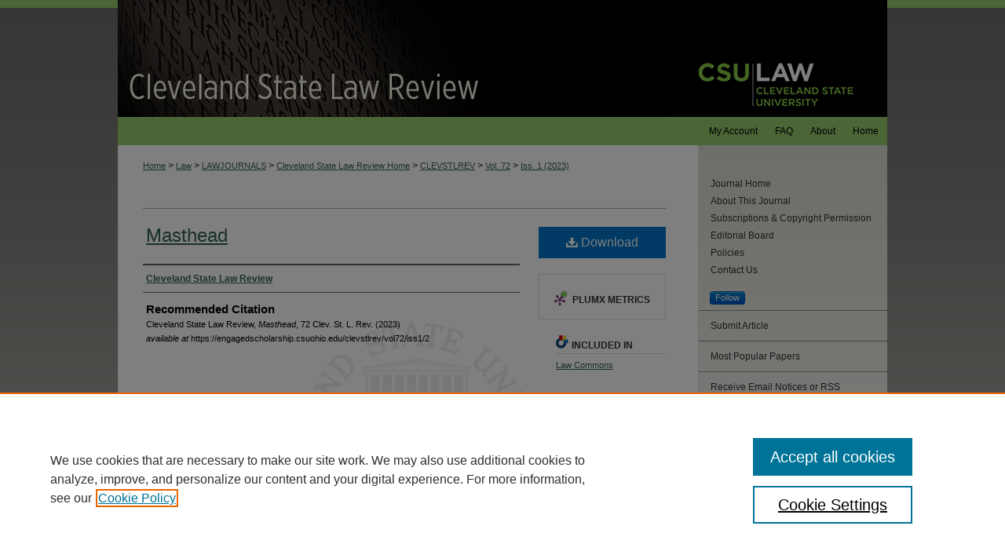

--- FILE ---
content_type: text/html; charset=UTF-8
request_url: https://engagedscholarship.csuohio.edu/clevstlrev/vol72/iss1/2/
body_size: 9057
content:

<!DOCTYPE html>
<html lang="en">
<head><!-- inj yui3-seed: --><script type='text/javascript' src='//cdnjs.cloudflare.com/ajax/libs/yui/3.6.0/yui/yui-min.js'></script><script type='text/javascript' src='//ajax.googleapis.com/ajax/libs/jquery/1.10.2/jquery.min.js'></script><!-- Adobe Analytics --><script type='text/javascript' src='https://assets.adobedtm.com/4a848ae9611a/d0e96722185b/launch-d525bb0064d8.min.js'></script><script type='text/javascript' src=/assets/nr_browser_production.js></script>

<!-- def.1 -->
<meta charset="utf-8">
<meta name="viewport" content="width=device-width">
<title>
"Masthead" by Cleveland State Law Review
</title>


<!-- FILE article_meta-tags.inc --><!-- FILE: /srv/sequoia/main/data/assets/site/article_meta-tags.inc -->
<meta itemprop="name" content="Masthead">
<meta property="og:title" content="Masthead">
<meta name="twitter:title" content="Masthead">
<meta property="article:author" content="Cleveland State Law Review">
<meta name="author" content="Cleveland State Law Review">
<meta name="robots" content="noodp, noydir">
<meta name="description" content="By Cleveland State Law Review, Published on 12/04/23">
<meta itemprop="description" content="By Cleveland State Law Review, Published on 12/04/23">
<meta name="twitter:description" content="By Cleveland State Law Review, Published on 12/04/23">
<meta property="og:description" content="By Cleveland State Law Review, Published on 12/04/23">
<meta name="bepress_citation_journal_title" content="Cleveland State Law Review">
<meta name="bepress_citation_firstpage" content="2">
<meta name="bepress_citation_author" content="Law Review, Cleveland State">
<meta name="bepress_citation_title" content="Masthead">
<meta name="bepress_citation_date" content="2023">
<meta name="bepress_citation_volume" content="72">
<meta name="bepress_citation_issue" content="1">
<!-- FILE: /srv/sequoia/main/data/assets/site/ir_download_link.inc -->
<!-- FILE: /srv/sequoia/main/data/assets/site/article_meta-tags.inc (cont) -->
<meta name="bepress_citation_pdf_url" content="https://engagedscholarship.csuohio.edu/cgi/viewcontent.cgi?article=4238&amp;context=clevstlrev">
<meta name="bepress_citation_abstract_html_url" content="https://engagedscholarship.csuohio.edu/clevstlrev/vol72/iss1/2">
<meta name="bepress_citation_issn" content="0009-8876">
<meta name="bepress_citation_online_date" content="2023/11/29">
<meta name="viewport" content="width=device-width">
<!-- Additional Twitter data -->
<meta name="twitter:card" content="summary">
<!-- Additional Open Graph data -->
<meta property="og:type" content="article">
<meta property="og:url" content="https://engagedscholarship.csuohio.edu/clevstlrev/vol72/iss1/2">
<meta property="og:site_name" content="EngagedScholarship@CSU">




<!-- FILE: article_meta-tags.inc (cont) -->
<meta name="bepress_is_article_cover_page" content="1">


<!-- sh.1 -->
<link rel="stylesheet" href="/clevstlrev/ir-style.css" type="text/css" media="screen">
<link rel="stylesheet" href="/clevstlrev/ir-custom.css" type="text/css" media="screen">
<link rel="stylesheet" href="/clevstlrev/ir-local.css" type="text/css" media="screen">
<link type="text/css" rel="stylesheet" href="/assets/floatbox/floatbox.css">
<link rel="alternate" type="application/rss+xml" title="Cleveland State Law Review Newsfeed" href="/clevstlrev/recent.rss">
<link rel="shortcut icon" href="/favicon.ico" type="image/x-icon">
<script type="text/javascript" src="/assets/jsUtilities.js"></script>
<script type="text/javascript" src="/assets/footnoteLinks.js"></script>
<link rel="stylesheet" href="/ir-print.css" type="text/css" media="print">
<!--[if IE]>
<link rel="stylesheet" href="/ir-ie.css" type="text/css" media="screen">
<![endif]-->
<!-- end sh.1 -->




<script type="text/javascript">var pageData = {"page":{"environment":"prod","productName":"bpdg","language":"en","name":"ir_journal:volume:issue:article","businessUnit":"els:rp:st"},"visitor":{}};</script>

</head>
<body >
<!-- FILE /srv/sequoia/main/data/journals/engagedscholarship.csuohio.edu/clevstlrev/assets/header.pregen --><!-- This is the mobile navbar file. Do not delete or move from the top of header.pregen -->
<!-- FILE: /srv/sequoia/main/data/assets/site/mobile_nav.inc --><!--[if !IE]>-->
<script src="/assets/scripts/dc-mobile/dc-responsive-nav.js"></script>

<header id="mobile-nav" class="nav-down device-fixed-height" style="visibility: hidden;">
  
  
  <nav class="nav-collapse">
    <ul>
      <li class="menu-item active device-fixed-width"><a href="https://engagedscholarship.csuohio.edu" title="Home" data-scroll >Home</a></li>
      <li class="menu-item device-fixed-width"><a href="https://engagedscholarship.csuohio.edu/do/search/advanced/" title="Search" data-scroll ><i class="icon-search"></i> Search</a></li>
      <li class="menu-item device-fixed-width"><a href="https://engagedscholarship.csuohio.edu/communities.html" title="Browse" data-scroll >Browse Collections</a></li>
      <li class="menu-item device-fixed-width"><a href="/cgi/myaccount.cgi?context=" title="My Account" data-scroll >My Account</a></li>
      <li class="menu-item device-fixed-width"><a href="https://engagedscholarship.csuohio.edu/about.html" title="About" data-scroll >About</a></li>
      <li class="menu-item device-fixed-width"><a href="https://network.bepress.com" title="Digital Commons Network" data-scroll ><img width="16" height="16" alt="DC Network" style="vertical-align:top;" src="/assets/md5images/8e240588cf8cd3a028768d4294acd7d3.png"> Digital Commons Network™</a></li>
    </ul>
  </nav>
</header>

<script src="/assets/scripts/dc-mobile/dc-mobile-nav.js"></script>
<!--<![endif]-->
<!-- FILE: /srv/sequoia/main/data/journals/engagedscholarship.csuohio.edu/clevstlrev/assets/header.pregen (cont) -->
<div id="cslr">


<div id="container"><a href="#main" class="skiplink" accesskey="2" >Skip to main content</a>

<div id="header">
<!-- FILE: /srv/sequoia/main/data/journals/engagedscholarship.csuohio.edu/clevstlrev/assets/ir_logo.inc -->

<div id="logo"><a href="https://www.law.csuohio.edu/" >
<img border="0" width='279' height='149' src="/assets/md5images/9100f98ac2b9414932366732dc374492.png" alt=""></a>
</div>
<!-- FILE: /srv/sequoia/main/data/journals/engagedscholarship.csuohio.edu/clevstlrev/assets/header.pregen (cont) -->
<div id="pagetitle">

<h1><a href="https://engagedscholarship.csuohio.edu/clevstlrev" title="Cleveland State Law Review" >Cleveland State Law Review</a></h1>
</div>
</div><div id="navigation"><!-- FILE: /srv/sequoia/main/data/assets/site/ir_navigation.inc --><div id="tabs" role="navigation" aria-label="Main"><ul><li id="tabone"><a href="https://engagedscholarship.csuohio.edu" title="Home" ><span>Home</span></a></li><li id="tabtwo"><a href="https://engagedscholarship.csuohio.edu/about.html" title="About" ><span>About</span></a></li><li id="tabthree"><a href="https://engagedscholarship.csuohio.edu/faq.html" title="FAQ" ><span>FAQ</span></a></li><li id="tabfour"><a href="https://engagedscholarship.csuohio.edu/cgi/myaccount.cgi?context=" title="My Account" ><span>My Account</span></a></li></ul></div>


<!-- FILE: /srv/sequoia/main/data/journals/engagedscholarship.csuohio.edu/clevstlrev/assets/header.pregen (cont) --></div>



<div id="wrapper">
<div id="content">
<div id="main" class="text">
<!-- FILE: /srv/sequoia/main/data/assets/site/ir_journal/ir_breadcrumb.inc -->
	<ul id="pager">
		<li>&nbsp;</li>
		 
		<li>&nbsp;</li> 
		
	</ul>

<div class="crumbs" role="navigation" aria-label="Breadcrumb">
	<p>
		

		
		
		
			<a href="https://engagedscholarship.csuohio.edu" class="ignore" >Home</a>
		
		
		
		
		
		
		
		
		 <span aria-hidden="true">&gt;</span> 
			<a href="https://engagedscholarship.csuohio.edu/law" class="ignore" >Law</a>
		
		
		
		
		
		 <span aria-hidden="true">&gt;</span> 
			<a href="https://engagedscholarship.csuohio.edu/lawjournals" class="ignore" >LAWJOURNALS</a>
		
		
		
		
		
		 <span aria-hidden="true">&gt;</span> 
			<a href="https://engagedscholarship.csuohio.edu/clevstlrevhome" class="ignore" >Cleveland State Law Review Home</a>
		
		
		
		
		
		 <span aria-hidden="true">&gt;</span> 
			<a href="https://engagedscholarship.csuohio.edu/clevstlrev" class="ignore" >CLEVSTLREV</a>
		
		
		
		 <span aria-hidden="true">&gt;</span> 
			<a href="https://engagedscholarship.csuohio.edu/clevstlrev/vol72" class="ignore" >Vol. 72</a>
		
		
		
		
		
		
		 <span aria-hidden="true">&gt;</span> 
			<a href="https://engagedscholarship.csuohio.edu/clevstlrev/vol72/iss1" class="ignore" >Iss. 1 (2023)</a>
		
		
		
		
		
	</p>
</div>

<div class="clear">&nbsp;</div>
<!-- FILE: /srv/sequoia/main/data/journals/engagedscholarship.csuohio.edu/clevstlrev/assets/header.pregen (cont) -->
<script type="text/javascript" src="/assets/floatbox/floatbox.js"></script>
<!-- FILE: /srv/sequoia/main/data/assets/site/ir_journal/article_info.inc --><!-- FILE: /srv/sequoia/main/data/assets/site/openurl.inc -->
<!-- FILE: /srv/sequoia/main/data/assets/site/ir_journal/article_info.inc (cont) -->
<!-- FILE: /srv/sequoia/main/data/assets/site/ir_download_link.inc -->
<!-- FILE: /srv/sequoia/main/data/assets/site/ir_journal/article_info.inc (cont) -->
<!-- FILE: /srv/sequoia/main/data/assets/site/ir_journal/ir_article_header.inc --><div id="sub">
<div id="alpha"><!-- FILE: /srv/sequoia/main/data/assets/site/ir_journal/article_info.inc (cont) --><div id='title' class='element'>
<h1><a href='https://engagedscholarship.csuohio.edu/cgi/viewcontent.cgi?article=4238&amp;context=clevstlrev'>Masthead</a></h1>
</div>
<div class='clear'></div>
<div id='authors' class='element'>
<h2 class='visually-hidden'>Authors</h2>
<p class="author"><a href='https://engagedscholarship.csuohio.edu/do/search/?q=author%3A%22Cleveland%20State%20Law%20Review%22&start=0&context=2292565'><strong>Cleveland State Law Review</strong></a><br />
</p></div>
<div class='clear'></div>
<div id='recommended_citation' class='element'>
<h2 class='field-heading'>Recommended Citation</h2>
<!-- FILE: /srv/sequoia/main/data/journals/engagedscholarship.csuohio.edu/clevstlrev/assets/ir_citation.inc --><p class="citation">
Cleveland State Law Review,
<em>Masthead</em>,
72 Clev. St. L. Rev.
(2023)
<br>
<em>available at</em> https://engagedscholarship.csuohio.edu/clevstlrev/vol72/iss1/2
</p><!-- FILE: /srv/sequoia/main/data/assets/site/ir_journal/article_info.inc (cont) --></div>
<div class='clear'></div>
</div>
    </div>
    <div id='beta_7-3'>
<!-- FILE: /srv/sequoia/main/data/assets/site/info_box_7_3.inc --><!-- FILE: /srv/sequoia/main/data/assets/site/openurl.inc -->
<!-- FILE: /srv/sequoia/main/data/assets/site/info_box_7_3.inc (cont) -->
<!-- FILE: /srv/sequoia/main/data/assets/site/ir_download_link.inc -->
<!-- FILE: /srv/sequoia/main/data/assets/site/info_box_7_3.inc (cont) -->
	<!-- FILE: /srv/sequoia/main/data/assets/site/info_box_download_button.inc --><div class="aside download-button">
      <a id="pdf" class="btn" href="https://engagedscholarship.csuohio.edu/cgi/viewcontent.cgi?article=4238&amp;context=clevstlrev" title="PDF (205&nbsp;KB) opens in new window" target="_blank" > 
    	<i class="icon-download-alt" aria-hidden="true"></i>
        Download
      </a>
</div>
<!-- FILE: /srv/sequoia/main/data/assets/site/info_box_7_3.inc (cont) -->
	<!-- FILE: /srv/sequoia/main/data/assets/site/info_box_embargo.inc -->
<!-- FILE: /srv/sequoia/main/data/assets/site/info_box_7_3.inc (cont) -->
<!-- FILE: /srv/sequoia/main/data/assets/site/info_box_custom_upper.inc -->
<!-- FILE: /srv/sequoia/main/data/assets/site/info_box_7_3.inc (cont) -->
<!-- FILE: /srv/sequoia/main/data/assets/site/info_box_openurl.inc -->
<!-- FILE: /srv/sequoia/main/data/assets/site/info_box_7_3.inc (cont) -->
<!-- FILE: /srv/sequoia/main/data/assets/site/info_box_article_metrics.inc -->
<div id="article-stats" class="aside hidden">
    <p class="article-downloads-wrapper hidden"><span id="article-downloads"></span> DOWNLOADS</p>
    <p class="article-stats-date hidden">Since November 29, 2023</p>
    <p class="article-plum-metrics">
        <a href="https://plu.mx/plum/a/?repo_url=https://engagedscholarship.csuohio.edu/clevstlrev/vol72/iss1/2" class="plumx-plum-print-popup plum-bigben-theme" data-badge="true" data-hide-when-empty="true" ></a>
    </p>
</div>
<script type="text/javascript" src="//cdn.plu.mx/widget-popup.js"></script>
<!-- Article Download Counts -->
<script type="text/javascript" src="/assets/scripts/article-downloads.pack.js"></script>
<script type="text/javascript">
    insertDownloads(36351047);
</script>
<!-- Add border to Plum badge & download counts when visible -->
<script>
// bind to event when PlumX widget loads
jQuery('body').bind('plum:widget-load', function(e){
// if Plum badge is visible
  if (jQuery('.PlumX-Popup').length) {
// remove 'hidden' class
  jQuery('#article-stats').removeClass('hidden');
  jQuery('.article-stats-date').addClass('plum-border');
  }
});
// bind to event when page loads
jQuery(window).bind('load',function(e){
// if DC downloads are visible
  if (jQuery('#article-downloads').text().length > 0) {
// add border to aside
  jQuery('#article-stats').removeClass('hidden');
  }
});
</script>
<!-- Adobe Analytics: Download Click Tracker -->
<script>
$(function() {
  // Download button click event tracker for PDFs
  $(".aside.download-button").on("click", "a#pdf", function(event) {
    pageDataTracker.trackEvent('navigationClick', {
      link: {
          location: 'aside download-button',
          name: 'pdf'
      }
    });
  });
  // Download button click event tracker for native files
  $(".aside.download-button").on("click", "a#native", function(event) {
    pageDataTracker.trackEvent('navigationClick', {
        link: {
            location: 'aside download-button',
            name: 'native'
        }
     });
  });
});
</script>
<!-- FILE: /srv/sequoia/main/data/assets/site/info_box_7_3.inc (cont) -->
	<!-- FILE: /srv/sequoia/main/data/assets/site/info_box_disciplines.inc -->
	<div id="beta-disciplines" class="aside">
		<h4>Included in</h4>
	<p>
					<a href="https://network.bepress.com/hgg/discipline/578" title="Law Commons" >Law Commons</a>
	</p>
	</div>
<!-- FILE: /srv/sequoia/main/data/assets/site/info_box_7_3.inc (cont) -->
<!-- FILE: /srv/sequoia/main/data/assets/site/bookmark_widget.inc -->
<div id="share" class="aside">
<h2>Share</h2>
	<div class="a2a_kit a2a_kit_size_24 a2a_default_style">
    	<a class="a2a_button_facebook"></a>
    	<a class="a2a_button_linkedin"></a>
		<a class="a2a_button_whatsapp"></a>
		<a class="a2a_button_email"></a>
    	<a class="a2a_dd"></a>
    	<script async src="https://static.addtoany.com/menu/page.js"></script>
	</div>
</div>
<!-- FILE: /srv/sequoia/main/data/assets/site/info_box_7_3.inc (cont) -->
<!-- FILE: /srv/sequoia/main/data/assets/site/info_box_geolocate.inc --><!-- FILE: /srv/sequoia/main/data/assets/site/ir_geolocate_enabled_and_displayed.inc -->
<!-- FILE: /srv/sequoia/main/data/assets/site/info_box_geolocate.inc (cont) -->
<!-- FILE: /srv/sequoia/main/data/assets/site/info_box_7_3.inc (cont) -->
	<!-- FILE: /srv/sequoia/main/data/assets/site/zotero_coins.inc -->
<span class="Z3988" title="ctx_ver=Z39.88-2004&amp;rft_val_fmt=info%3Aofi%2Ffmt%3Akev%3Amtx%3Ajournal&amp;rft_id=https%3A%2F%2Fengagedscholarship.csuohio.edu%2Fclevstlrev%2Fvol72%2Fiss1%2F2&amp;rft.atitle=Masthead&amp;rft.aufirst=Cleveland%20State&amp;rft.aulast=Law%20Review&amp;rft.jtitle=Cleveland%20State%20Law%20Review&amp;rft.volume=72&amp;rft.issue=1&amp;rft.issn=0009-8876&amp;rft.date=2023-12-04">COinS</span>
<!-- FILE: /srv/sequoia/main/data/assets/site/info_box_7_3.inc (cont) -->
<!-- FILE: /srv/sequoia/main/data/engagedscholarship.csuohio.edu/assets/info_box_custom_lower.inc -->
<!-- FILE: /srv/sequoia/main/data/assets/site/info_box_7_3.inc (cont) -->
<!-- FILE: /srv/sequoia/main/data/assets/site/ir_journal/article_info.inc (cont) --></div>
<div class='clear'>&nbsp;</div>
<!-- FILE: /srv/sequoia/main/data/assets/site/ir_article_custom_fields.inc -->
<!-- FILE: /srv/sequoia/main/data/assets/site/ir_journal/article_info.inc (cont) -->
<!-- FILE: /srv/sequoia/main/data/assets/site/ir_journal/volume/issue/article/index.html (cont) --> 

<!-- FILE /srv/sequoia/main/data/assets/site/ir_journal/footer.pregen -->

	<!-- FILE: /srv/sequoia/main/data/assets/site/ir_journal/footer_custom_7_8.inc -->				</div>

<div class="verticalalign">&nbsp;</div>
<div class="clear">&nbsp;</div>

			</div>

				<div id="sidebar">
					<!-- FILE: /srv/sequoia/main/data/assets/site/ir_journal/ir_journal_sidebar_7_8.inc -->

	<!-- FILE: /srv/sequoia/main/data/journals/engagedscholarship.csuohio.edu/clevstlrev/assets/ir_journal_sidebar_links_7_8.inc --><ul class="sb-custom-journal">
  <li class="sb-home">
    <a href="https://engagedscholarship.csuohio.edu/clevstlrev" title="Cleveland State Law Review" accesskey="1" >
        Journal Home
    </a>
  </li>
    <li class="sb-about">
      <a href="https://engagedscholarship.csuohio.edu/clevstlrev/about.html" title="About this Journal" >
          About This Journal
      </a>
    </li>
    <li class="sb-aims">
      <a href="https://engagedscholarship.csuohio.edu/clevstlrev/subscriptions.html" title="Subscriptions and Copyright Permission" >
          Subscriptions &amp; Copyright Permission
      </a>
    </li>
    <li class="sb-ed-board">
      <a href="https://engagedscholarship.csuohio.edu/clevstlrev/editorialboard.html" title="Editorial Board" >
          Editorial Board
      </a>
    </li>
    <li class="sb-policies">
      <a href="https://engagedscholarship.csuohio.edu/clevstlrev/policies.html" title="Cleveland State Law Review Policies" >
          Policies
      </a>
    </li>
  <li>
    <a href="https://engagedscholarship.csuohio.edu/clevstlrev/contact.html" title="Contact Us" >
      Contact Us
    </a>
  </li>
</ul>
<p class="site-follow"><!-- FILE: /srv/sequoia/main/data/assets/site/nw_follow_ctx.inc -->
		<a rel="nofollow" href="https://network.bepress.com/api/follow/subscribe?publication=YWZiNjhmMGIwMGJjMWQ5Yw%3D%3D&amp;format=html" data-follow-set="publication:YWZiNjhmMGIwMGJjMWQ5Yw==" title="Follow Cleveland State Law Review" class="btn followable" >Follow</a>
<!-- FILE: /srv/sequoia/main/data/journals/engagedscholarship.csuohio.edu/clevstlrev/assets/ir_journal_sidebar_links_7_8.inc (cont) --></p><!-- FILE: /srv/sequoia/main/data/assets/site/ir_journal/ir_journal_sidebar_7_8.inc (cont) -->
		<!-- FILE: /srv/sequoia/main/data/assets/site/urc_badge.inc -->
<!-- FILE: /srv/sequoia/main/data/assets/site/ir_journal/ir_journal_sidebar_7_8.inc (cont) -->
		<!-- FILE: /srv/sequoia/main/data/assets/site/lrc_badge.inc -->
<!-- FILE: /srv/sequoia/main/data/assets/site/ir_journal/ir_journal_sidebar_7_8.inc (cont) -->
	<!-- FILE: /srv/sequoia/main/data/assets/site/ir_journal/ir_journal_navcontainer_7_8.inc --><div id="navcontainer">
	<ul id="navlist">
			<li class="sb-submit">
					<a href="https://engagedscholarship.csuohio.edu/cgi/submit.cgi?context=clevstlrev" title="Submit Article to Cleveland State Law Review" >
						Submit Article</a>
			</li>
			<li class="sb-popular">
				<a href="https://engagedscholarship.csuohio.edu/clevstlrev/topdownloads.html" title="View the top downloaded papers" >
						Most Popular Papers
				</a>
			</li>
			<li class="sb-rss">
				<a href="https://engagedscholarship.csuohio.edu/clevstlrev/announcements.html" title="Receive notifications of new content" >
					Receive Email Notices or RSS
				</a>
			</li>
	</ul>
<!-- FILE: /srv/sequoia/main/data/assets/site/ir_journal/ir_journal_special_issue_7_8.inc -->
<!-- FILE: /srv/sequoia/main/data/assets/site/ir_journal/ir_journal_navcontainer_7_8.inc (cont) -->
</div><!-- FILE: /srv/sequoia/main/data/assets/site/ir_journal/ir_journal_sidebar_7_8.inc (cont) -->
	<!-- FILE: /srv/sequoia/main/data/assets/site/ir_journal/ir_journal_sidebar_search_7_8.inc --><div class="sidebar-search">
	<form method="post" action="https://engagedscholarship.csuohio.edu/cgi/redirect.cgi" id="browse">
		<label for="url">
			Select an issue:
		</label>
			<br>
		<!-- FILE: /srv/sequoia/main/data/assets/site/ir_journal/ir_journal_volume_issue_popup_7_8.inc --><div>
	<span class="border">
								<select name="url" id="url">
							<option value="https://engagedscholarship.csuohio.edu/clevstlrev/all_issues.html">
								All Issues
							</option>
										<option value="https://engagedscholarship.csuohio.edu/clevstlrev/vol74/iss1">
											Vol. 74, 
											Iss. 1
										</option>
										<option value="https://engagedscholarship.csuohio.edu/clevstlrev/vol73/iss4">
											Vol. 73, 
											Iss. 4
										</option>
										<option value="https://engagedscholarship.csuohio.edu/clevstlrev/vol73/iss3">
											Vol. 73, 
											Iss. 3
										</option>
										<option value="https://engagedscholarship.csuohio.edu/clevstlrev/vol73/iss2">
											Vol. 73, 
											Iss. 2
										</option>
										<option value="https://engagedscholarship.csuohio.edu/clevstlrev/vol73/iss1">
											Vol. 73, 
											Iss. 1
										</option>
										<option value="https://engagedscholarship.csuohio.edu/clevstlrev/vol72/iss4">
											Vol. 72, 
											Iss. 4
										</option>
										<option value="https://engagedscholarship.csuohio.edu/clevstlrev/vol72/iss3">
											Vol. 72, 
											Iss. 3
										</option>
										<option value="https://engagedscholarship.csuohio.edu/clevstlrev/vol72/iss2">
											Vol. 72, 
											Iss. 2
										</option>
										<option value="https://engagedscholarship.csuohio.edu/clevstlrev/vol72/iss1">
											Vol. 72, 
											Iss. 1
										</option>
										<option value="https://engagedscholarship.csuohio.edu/clevstlrev/vol71/iss4">
											Vol. 71, 
											Iss. 4
										</option>
										<option value="https://engagedscholarship.csuohio.edu/clevstlrev/vol71/iss3">
											Vol. 71, 
											Iss. 3
										</option>
										<option value="https://engagedscholarship.csuohio.edu/clevstlrev/vol71/iss2">
											Vol. 71, 
											Iss. 2
										</option>
										<option value="https://engagedscholarship.csuohio.edu/clevstlrev/vol71/iss1">
											Vol. 71, 
											Iss. 1
										</option>
										<option value="https://engagedscholarship.csuohio.edu/clevstlrev/vol70/iss4">
											Vol. 70, 
											Iss. 4
										</option>
										<option value="https://engagedscholarship.csuohio.edu/clevstlrev/vol70/iss3">
											Vol. 70, 
											Iss. 3
										</option>
										<option value="https://engagedscholarship.csuohio.edu/clevstlrev/vol70/iss2">
											Vol. 70, 
											Iss. 2
										</option>
										<option value="https://engagedscholarship.csuohio.edu/clevstlrev/vol70/iss1">
											Vol. 70, 
											Iss. 1
										</option>
										<option value="https://engagedscholarship.csuohio.edu/clevstlrev/vol69/iss4">
											Vol. 69, 
											Iss. 4
										</option>
										<option value="https://engagedscholarship.csuohio.edu/clevstlrev/vol69/iss3">
											Vol. 69, 
											Iss. 3
										</option>
										<option value="https://engagedscholarship.csuohio.edu/clevstlrev/vol69/iss2">
											Vol. 69, 
											Iss. 2
										</option>
										<option value="https://engagedscholarship.csuohio.edu/clevstlrev/vol69/iss1">
											Vol. 69, 
											Iss. 1
										</option>
										<option value="https://engagedscholarship.csuohio.edu/clevstlrev/vol68/iss4">
											Vol. 68, 
											Iss. 4
										</option>
										<option value="https://engagedscholarship.csuohio.edu/clevstlrev/vol68/iss3">
											Vol. 68, 
											Iss. 3
										</option>
										<option value="https://engagedscholarship.csuohio.edu/clevstlrev/vol68/iss2">
											Vol. 68, 
											Iss. 2
										</option>
										<option value="https://engagedscholarship.csuohio.edu/clevstlrev/vol68/iss1">
											Vol. 68, 
											Iss. 1
										</option>
										<option value="https://engagedscholarship.csuohio.edu/clevstlrev/vol67/iss4">
											Vol. 67, 
											Iss. 4
										</option>
										<option value="https://engagedscholarship.csuohio.edu/clevstlrev/vol67/iss3">
											Vol. 67, 
											Iss. 3
										</option>
										<option value="https://engagedscholarship.csuohio.edu/clevstlrev/vol67/iss2">
											Vol. 67, 
											Iss. 2
										</option>
										<option value="https://engagedscholarship.csuohio.edu/clevstlrev/vol67/iss1">
											Vol. 67, 
											Iss. 1
										</option>
										<option value="https://engagedscholarship.csuohio.edu/clevstlrev/vol66/iss4">
											Vol. 66, 
											Iss. 4
										</option>
										<option value="https://engagedscholarship.csuohio.edu/clevstlrev/vol66/iss3">
											Vol. 66, 
											Iss. 3
										</option>
										<option value="https://engagedscholarship.csuohio.edu/clevstlrev/vol66/iss2">
											Vol. 66, 
											Iss. 2
										</option>
										<option value="https://engagedscholarship.csuohio.edu/clevstlrev/vol66/iss1">
											Vol. 66, 
											Iss. 1
										</option>
										<option value="https://engagedscholarship.csuohio.edu/clevstlrev/vol65/iss4">
											Vol. 65, 
											Iss. 4
										</option>
										<option value="https://engagedscholarship.csuohio.edu/clevstlrev/vol65/iss3">
											Vol. 65, 
											Iss. 3
										</option>
										<option value="https://engagedscholarship.csuohio.edu/clevstlrev/vol65/iss2">
											Vol. 65, 
											Iss. 2
										</option>
										<option value="https://engagedscholarship.csuohio.edu/clevstlrev/vol65/iss1">
											Vol. 65, 
											Iss. 1
										</option>
										<option value="https://engagedscholarship.csuohio.edu/clevstlrev/vol64/iss4">
											Vol. 64, 
											Iss. 4
										</option>
										<option value="https://engagedscholarship.csuohio.edu/clevstlrev/vol64/iss3">
											Vol. 64, 
											Iss. 3
										</option>
										<option value="https://engagedscholarship.csuohio.edu/clevstlrev/vol64/iss2">
											Vol. 64, 
											Iss. 2
										</option>
										<option value="https://engagedscholarship.csuohio.edu/clevstlrev/vol64/iss1">
											Vol. 64, 
											Iss. 1
										</option>
										<option value="https://engagedscholarship.csuohio.edu/clevstlrev/vol63/iss4">
											Vol. 63, 
											Iss. 4
										</option>
										<option value="https://engagedscholarship.csuohio.edu/clevstlrev/vol63/iss3">
											Vol. 63, 
											Iss. 3
										</option>
										<option value="https://engagedscholarship.csuohio.edu/clevstlrev/vol63/iss2">
											Vol. 63, 
											Iss. 2
										</option>
										<option value="https://engagedscholarship.csuohio.edu/clevstlrev/vol63/iss1">
											Vol. 63, 
											Iss. 1
										</option>
										<option value="https://engagedscholarship.csuohio.edu/clevstlrev/vol62/iss2">
											Vol. 62, 
											Iss. 2
										</option>
										<option value="https://engagedscholarship.csuohio.edu/clevstlrev/vol62/iss1">
											Vol. 62, 
											Iss. 1
										</option>
										<option value="https://engagedscholarship.csuohio.edu/clevstlrev/vol61/iss4">
											Vol. 61, 
											Iss. 4
										</option>
										<option value="https://engagedscholarship.csuohio.edu/clevstlrev/vol61/iss3">
											Vol. 61, 
											Iss. 3
										</option>
										<option value="https://engagedscholarship.csuohio.edu/clevstlrev/vol61/iss2">
											Vol. 61, 
											Iss. 2
										</option>
										<option value="https://engagedscholarship.csuohio.edu/clevstlrev/vol61/iss1">
											Vol. 61, 
											Iss. 1
										</option>
										<option value="https://engagedscholarship.csuohio.edu/clevstlrev/vol60/iss3">
											Vol. 60, 
											Iss. 3
										</option>
										<option value="https://engagedscholarship.csuohio.edu/clevstlrev/vol60/iss2">
											Vol. 60, 
											Iss. 2
										</option>
										<option value="https://engagedscholarship.csuohio.edu/clevstlrev/vol60/iss1">
											Vol. 60, 
											Iss. 1
										</option>
										<option value="https://engagedscholarship.csuohio.edu/clevstlrev/vol59/iss4">
											Vol. 59, 
											Iss. 4
										</option>
										<option value="https://engagedscholarship.csuohio.edu/clevstlrev/vol59/iss3">
											Vol. 59, 
											Iss. 3
										</option>
										<option value="https://engagedscholarship.csuohio.edu/clevstlrev/vol59/iss2">
											Vol. 59, 
											Iss. 2
										</option>
										<option value="https://engagedscholarship.csuohio.edu/clevstlrev/vol59/iss1">
											Vol. 59, 
											Iss. 1
										</option>
										<option value="https://engagedscholarship.csuohio.edu/clevstlrev/vol58/iss4">
											Vol. 58, 
											Iss. 4
										</option>
										<option value="https://engagedscholarship.csuohio.edu/clevstlrev/vol58/iss3">
											Vol. 58, 
											Iss. 3
										</option>
										<option value="https://engagedscholarship.csuohio.edu/clevstlrev/vol58/iss2">
											Vol. 58, 
											Iss. 2
										</option>
										<option value="https://engagedscholarship.csuohio.edu/clevstlrev/vol58/iss1">
											Vol. 58, 
											Iss. 1
										</option>
										<option value="https://engagedscholarship.csuohio.edu/clevstlrev/vol57/iss4">
											Vol. 57, 
											Iss. 4
										</option>
										<option value="https://engagedscholarship.csuohio.edu/clevstlrev/vol57/iss3">
											Vol. 57, 
											Iss. 3
										</option>
										<option value="https://engagedscholarship.csuohio.edu/clevstlrev/vol57/iss2">
											Vol. 57, 
											Iss. 2
										</option>
										<option value="https://engagedscholarship.csuohio.edu/clevstlrev/vol57/iss1">
											Vol. 57, 
											Iss. 1
										</option>
										<option value="https://engagedscholarship.csuohio.edu/clevstlrev/vol56/iss4">
											Vol. 56, 
											Iss. 4
										</option>
										<option value="https://engagedscholarship.csuohio.edu/clevstlrev/vol56/iss3">
											Vol. 56, 
											Iss. 3
										</option>
										<option value="https://engagedscholarship.csuohio.edu/clevstlrev/vol56/iss2">
											Vol. 56, 
											Iss. 2
										</option>
										<option value="https://engagedscholarship.csuohio.edu/clevstlrev/vol56/iss1">
											Vol. 56, 
											Iss. 1
										</option>
										<option value="https://engagedscholarship.csuohio.edu/clevstlrev/vol55/iss4">
											Vol. 55, 
											Iss. 4
										</option>
										<option value="https://engagedscholarship.csuohio.edu/clevstlrev/vol55/iss3">
											Vol. 55, 
											Iss. 3
										</option>
										<option value="https://engagedscholarship.csuohio.edu/clevstlrev/vol55/iss2">
											Vol. 55, 
											Iss. 2
										</option>
										<option value="https://engagedscholarship.csuohio.edu/clevstlrev/vol55/iss1">
											Vol. 55, 
											Iss. 1
										</option>
										<option value="https://engagedscholarship.csuohio.edu/clevstlrev/vol54/iss4">
											Vol. 54, 
											Iss. 4
										</option>
										<option value="https://engagedscholarship.csuohio.edu/clevstlrev/vol54/iss3">
											Vol. 54, 
											Iss. 3
										</option>
										<option value="https://engagedscholarship.csuohio.edu/clevstlrev/vol54/iss1">
											Vol. 54, 
											Iss. 1
										</option>
										<option value="https://engagedscholarship.csuohio.edu/clevstlrev/vol53/iss4">
											Vol. 53, 
											Iss. 4
										</option>
										<option value="https://engagedscholarship.csuohio.edu/clevstlrev/vol53/iss3">
											Vol. 53, 
											Iss. 3
										</option>
										<option value="https://engagedscholarship.csuohio.edu/clevstlrev/vol53/iss2">
											Vol. 53, 
											Iss. 2
										</option>
										<option value="https://engagedscholarship.csuohio.edu/clevstlrev/vol53/iss1">
											Vol. 53, 
											Iss. 1
										</option>
										<option value="https://engagedscholarship.csuohio.edu/clevstlrev/vol52/iss4">
											Vol. 52, 
											Iss. 4
										</option>
										<option value="https://engagedscholarship.csuohio.edu/clevstlrev/vol52/iss3">
											Vol. 52, 
											Iss. 3
										</option>
										<option value="https://engagedscholarship.csuohio.edu/clevstlrev/vol52/iss1">
											Vol. 52, 
											Iss. 1
										</option>
										<option value="https://engagedscholarship.csuohio.edu/clevstlrev/vol51/iss3">
											Vol. 51, 
											Iss. 3
										</option>
										<option value="https://engagedscholarship.csuohio.edu/clevstlrev/vol51/iss2">
											Vol. 51, 
											Iss. 2
										</option>
										<option value="https://engagedscholarship.csuohio.edu/clevstlrev/vol51/iss1">
											Vol. 51, 
											Iss. 1
										</option>
										<option value="https://engagedscholarship.csuohio.edu/clevstlrev/vol50/iss4">
											Vol. 50, 
											Iss. 4
										</option>
										<option value="https://engagedscholarship.csuohio.edu/clevstlrev/vol50/iss3">
											Vol. 50, 
											Iss. 3
										</option>
										<option value="https://engagedscholarship.csuohio.edu/clevstlrev/vol50/iss2">
											Vol. 50, 
											Iss. 2
										</option>
										<option value="https://engagedscholarship.csuohio.edu/clevstlrev/vol50/iss1">
											Vol. 50, 
											Iss. 1
										</option>
										<option value="https://engagedscholarship.csuohio.edu/clevstlrev/vol49/iss4">
											Vol. 49, 
											Iss. 4
										</option>
										<option value="https://engagedscholarship.csuohio.edu/clevstlrev/vol49/iss3">
											Vol. 49, 
											Iss. 3
										</option>
										<option value="https://engagedscholarship.csuohio.edu/clevstlrev/vol49/iss2">
											Vol. 49, 
											Iss. 2
										</option>
										<option value="https://engagedscholarship.csuohio.edu/clevstlrev/vol49/iss1">
											Vol. 49, 
											Iss. 1
										</option>
										<option value="https://engagedscholarship.csuohio.edu/clevstlrev/vol48/iss4">
											Vol. 48, 
											Iss. 4
										</option>
										<option value="https://engagedscholarship.csuohio.edu/clevstlrev/vol48/iss3">
											Vol. 48, 
											Iss. 3
										</option>
										<option value="https://engagedscholarship.csuohio.edu/clevstlrev/vol48/iss2">
											Vol. 48, 
											Iss. 2
										</option>
										<option value="https://engagedscholarship.csuohio.edu/clevstlrev/vol48/iss1">
											Vol. 48, 
											Iss. 1
										</option>
										<option value="https://engagedscholarship.csuohio.edu/clevstlrev/vol47/iss4">
											Vol. 47, 
											Iss. 4
										</option>
										<option value="https://engagedscholarship.csuohio.edu/clevstlrev/vol47/iss3">
											Vol. 47, 
											Iss. 3
										</option>
										<option value="https://engagedscholarship.csuohio.edu/clevstlrev/vol47/iss2">
											Vol. 47, 
											Iss. 2
										</option>
										<option value="https://engagedscholarship.csuohio.edu/clevstlrev/vol47/iss1">
											Vol. 47, 
											Iss. 1
										</option>
										<option value="https://engagedscholarship.csuohio.edu/clevstlrev/vol46/iss4">
											Vol. 46, 
											Iss. 4
										</option>
										<option value="https://engagedscholarship.csuohio.edu/clevstlrev/vol46/iss3">
											Vol. 46, 
											Iss. 3
										</option>
										<option value="https://engagedscholarship.csuohio.edu/clevstlrev/vol46/iss2">
											Vol. 46, 
											Iss. 2
										</option>
										<option value="https://engagedscholarship.csuohio.edu/clevstlrev/vol46/iss1">
											Vol. 46, 
											Iss. 1
										</option>
										<option value="https://engagedscholarship.csuohio.edu/clevstlrev/vol45/iss4">
											Vol. 45, 
											Iss. 4
										</option>
										<option value="https://engagedscholarship.csuohio.edu/clevstlrev/vol45/iss3">
											Vol. 45, 
											Iss. 3
										</option>
										<option value="https://engagedscholarship.csuohio.edu/clevstlrev/vol45/iss2">
											Vol. 45, 
											Iss. 2
										</option>
										<option value="https://engagedscholarship.csuohio.edu/clevstlrev/vol45/iss1">
											Vol. 45, 
											Iss. 1
										</option>
										<option value="https://engagedscholarship.csuohio.edu/clevstlrev/vol44/iss4">
											Vol. 44, 
											Iss. 4
										</option>
										<option value="https://engagedscholarship.csuohio.edu/clevstlrev/vol44/iss3">
											Vol. 44, 
											Iss. 3
										</option>
										<option value="https://engagedscholarship.csuohio.edu/clevstlrev/vol44/iss2">
											Vol. 44, 
											Iss. 2
										</option>
										<option value="https://engagedscholarship.csuohio.edu/clevstlrev/vol44/iss1">
											Vol. 44, 
											Iss. 1
										</option>
										<option value="https://engagedscholarship.csuohio.edu/clevstlrev/vol43/iss4">
											Vol. 43, 
											Iss. 4
										</option>
										<option value="https://engagedscholarship.csuohio.edu/clevstlrev/vol43/iss3">
											Vol. 43, 
											Iss. 3
										</option>
										<option value="https://engagedscholarship.csuohio.edu/clevstlrev/vol43/iss2">
											Vol. 43, 
											Iss. 2
										</option>
										<option value="https://engagedscholarship.csuohio.edu/clevstlrev/vol43/iss1">
											Vol. 43, 
											Iss. 1
										</option>
										<option value="https://engagedscholarship.csuohio.edu/clevstlrev/vol42/iss4">
											Vol. 42, 
											Iss. 4
										</option>
										<option value="https://engagedscholarship.csuohio.edu/clevstlrev/vol42/iss3">
											Vol. 42, 
											Iss. 3
										</option>
										<option value="https://engagedscholarship.csuohio.edu/clevstlrev/vol42/iss2">
											Vol. 42, 
											Iss. 2
										</option>
										<option value="https://engagedscholarship.csuohio.edu/clevstlrev/vol42/iss1">
											Vol. 42, 
											Iss. 1
										</option>
										<option value="https://engagedscholarship.csuohio.edu/clevstlrev/vol41/iss4">
											Vol. 41, 
											Iss. 4
										</option>
										<option value="https://engagedscholarship.csuohio.edu/clevstlrev/vol41/iss3">
											Vol. 41, 
											Iss. 3
										</option>
										<option value="https://engagedscholarship.csuohio.edu/clevstlrev/vol41/iss2">
											Vol. 41, 
											Iss. 2
										</option>
										<option value="https://engagedscholarship.csuohio.edu/clevstlrev/vol41/iss1">
											Vol. 41, 
											Iss. 1
										</option>
										<option value="https://engagedscholarship.csuohio.edu/clevstlrev/vol40/iss3">
											Vol. 40, 
											Iss. 3
										</option>
										<option value="https://engagedscholarship.csuohio.edu/clevstlrev/vol40/iss2">
											Vol. 40, 
											Iss. 2
										</option>
										<option value="https://engagedscholarship.csuohio.edu/clevstlrev/vol40/iss1">
											Vol. 40, 
											Iss. 1
										</option>
										<option value="https://engagedscholarship.csuohio.edu/clevstlrev/vol39/iss4">
											Vol. 39, 
											Iss. 4
										</option>
										<option value="https://engagedscholarship.csuohio.edu/clevstlrev/vol39/iss3">
											Vol. 39, 
											Iss. 3
										</option>
										<option value="https://engagedscholarship.csuohio.edu/clevstlrev/vol39/iss2">
											Vol. 39, 
											Iss. 2
										</option>
										<option value="https://engagedscholarship.csuohio.edu/clevstlrev/vol39/iss1">
											Vol. 39, 
											Iss. 1
										</option>
										<option value="https://engagedscholarship.csuohio.edu/clevstlrev/vol38/iss4">
											Vol. 38, 
											Iss. 4
										</option>
										<option value="https://engagedscholarship.csuohio.edu/clevstlrev/vol38/iss3">
											Vol. 38, 
											Iss. 3
										</option>
										<option value="https://engagedscholarship.csuohio.edu/clevstlrev/vol38/iss1">
											Vol. 38, 
											Iss. 1
										</option>
										<option value="https://engagedscholarship.csuohio.edu/clevstlrev/vol37/iss4">
											Vol. 37, 
											Iss. 4
										</option>
										<option value="https://engagedscholarship.csuohio.edu/clevstlrev/vol37/iss3">
											Vol. 37, 
											Iss. 3
										</option>
										<option value="https://engagedscholarship.csuohio.edu/clevstlrev/vol37/iss2">
											Vol. 37, 
											Iss. 2
										</option>
										<option value="https://engagedscholarship.csuohio.edu/clevstlrev/vol37/iss1">
											Vol. 37, 
											Iss. 1
										</option>
										<option value="https://engagedscholarship.csuohio.edu/clevstlrev/vol36/iss4">
											Vol. 36, 
											Iss. 4
										</option>
										<option value="https://engagedscholarship.csuohio.edu/clevstlrev/vol36/iss3">
											Vol. 36, 
											Iss. 3
										</option>
										<option value="https://engagedscholarship.csuohio.edu/clevstlrev/vol36/iss2">
											Vol. 36, 
											Iss. 2
										</option>
										<option value="https://engagedscholarship.csuohio.edu/clevstlrev/vol36/iss1">
											Vol. 36, 
											Iss. 1
										</option>
										<option value="https://engagedscholarship.csuohio.edu/clevstlrev/vol35/iss3">
											Vol. 35, 
											Iss. 3
										</option>
										<option value="https://engagedscholarship.csuohio.edu/clevstlrev/vol35/iss2">
											Vol. 35, 
											Iss. 2
										</option>
										<option value="https://engagedscholarship.csuohio.edu/clevstlrev/vol35/iss1">
											Vol. 35, 
											Iss. 1
										</option>
										<option value="https://engagedscholarship.csuohio.edu/clevstlrev/vol34/iss4">
											Vol. 34, 
											Iss. 4
										</option>
										<option value="https://engagedscholarship.csuohio.edu/clevstlrev/vol34/iss3">
											Vol. 34, 
											Iss. 3
										</option>
										<option value="https://engagedscholarship.csuohio.edu/clevstlrev/vol34/iss2">
											Vol. 34, 
											Iss. 2
										</option>
										<option value="https://engagedscholarship.csuohio.edu/clevstlrev/vol34/iss1">
											Vol. 34, 
											Iss. 1
										</option>
										<option value="https://engagedscholarship.csuohio.edu/clevstlrev/vol33/iss4">
											Vol. 33, 
											Iss. 4
										</option>
										<option value="https://engagedscholarship.csuohio.edu/clevstlrev/vol33/iss3">
											Vol. 33, 
											Iss. 3
										</option>
										<option value="https://engagedscholarship.csuohio.edu/clevstlrev/vol33/iss2">
											Vol. 33, 
											Iss. 2
										</option>
										<option value="https://engagedscholarship.csuohio.edu/clevstlrev/vol33/iss1">
											Vol. 33, 
											Iss. 1
										</option>
										<option value="https://engagedscholarship.csuohio.edu/clevstlrev/vol32/iss4">
											Vol. 32, 
											Iss. 4
										</option>
										<option value="https://engagedscholarship.csuohio.edu/clevstlrev/vol32/iss3">
											Vol. 32, 
											Iss. 3
										</option>
										<option value="https://engagedscholarship.csuohio.edu/clevstlrev/vol32/iss2">
											Vol. 32, 
											Iss. 2
										</option>
										<option value="https://engagedscholarship.csuohio.edu/clevstlrev/vol32/iss1">
											Vol. 32, 
											Iss. 1
										</option>
										<option value="https://engagedscholarship.csuohio.edu/clevstlrev/vol31/iss4">
											Vol. 31, 
											Iss. 4
										</option>
										<option value="https://engagedscholarship.csuohio.edu/clevstlrev/vol31/iss3">
											Vol. 31, 
											Iss. 3
										</option>
										<option value="https://engagedscholarship.csuohio.edu/clevstlrev/vol31/iss2">
											Vol. 31, 
											Iss. 2
										</option>
										<option value="https://engagedscholarship.csuohio.edu/clevstlrev/vol31/iss1">
											Vol. 31, 
											Iss. 1
										</option>
										<option value="https://engagedscholarship.csuohio.edu/clevstlrev/vol30/iss4">
											Vol. 30, 
											Iss. 4
										</option>
										<option value="https://engagedscholarship.csuohio.edu/clevstlrev/vol30/iss3">
											Vol. 30, 
											Iss. 3
										</option>
										<option value="https://engagedscholarship.csuohio.edu/clevstlrev/vol30/iss2">
											Vol. 30, 
											Iss. 2
										</option>
										<option value="https://engagedscholarship.csuohio.edu/clevstlrev/vol30/iss1">
											Vol. 30, 
											Iss. 1
										</option>
										<option value="https://engagedscholarship.csuohio.edu/clevstlrev/vol29/iss4">
											Vol. 29, 
											Iss. 4
										</option>
										<option value="https://engagedscholarship.csuohio.edu/clevstlrev/vol29/iss3">
											Vol. 29, 
											Iss. 3
										</option>
										<option value="https://engagedscholarship.csuohio.edu/clevstlrev/vol29/iss2">
											Vol. 29, 
											Iss. 2
										</option>
										<option value="https://engagedscholarship.csuohio.edu/clevstlrev/vol29/iss1">
											Vol. 29, 
											Iss. 1
										</option>
										<option value="https://engagedscholarship.csuohio.edu/clevstlrev/vol28/iss4">
											Vol. 28, 
											Iss. 4
										</option>
										<option value="https://engagedscholarship.csuohio.edu/clevstlrev/vol28/iss3">
											Vol. 28, 
											Iss. 3
										</option>
										<option value="https://engagedscholarship.csuohio.edu/clevstlrev/vol28/iss2">
											Vol. 28, 
											Iss. 2
										</option>
										<option value="https://engagedscholarship.csuohio.edu/clevstlrev/vol28/iss1">
											Vol. 28, 
											Iss. 1
										</option>
										<option value="https://engagedscholarship.csuohio.edu/clevstlrev/vol27/iss4">
											Vol. 27, 
											Iss. 4
										</option>
										<option value="https://engagedscholarship.csuohio.edu/clevstlrev/vol27/iss3">
											Vol. 27, 
											Iss. 3
										</option>
										<option value="https://engagedscholarship.csuohio.edu/clevstlrev/vol27/iss2">
											Vol. 27, 
											Iss. 2
										</option>
										<option value="https://engagedscholarship.csuohio.edu/clevstlrev/vol27/iss1">
											Vol. 27, 
											Iss. 1
										</option>
										<option value="https://engagedscholarship.csuohio.edu/clevstlrev/vol26/iss4">
											Vol. 26, 
											Iss. 4
										</option>
										<option value="https://engagedscholarship.csuohio.edu/clevstlrev/vol26/iss3">
											Vol. 26, 
											Iss. 3
										</option>
										<option value="https://engagedscholarship.csuohio.edu/clevstlrev/vol26/iss2">
											Vol. 26, 
											Iss. 2
										</option>
										<option value="https://engagedscholarship.csuohio.edu/clevstlrev/vol26/iss1">
											Vol. 26, 
											Iss. 1
										</option>
										<option value="https://engagedscholarship.csuohio.edu/clevstlrev/vol25/iss4">
											Vol. 25, 
											Iss. 4
										</option>
										<option value="https://engagedscholarship.csuohio.edu/clevstlrev/vol25/iss3">
											Vol. 25, 
											Iss. 3
										</option>
										<option value="https://engagedscholarship.csuohio.edu/clevstlrev/vol25/iss2">
											Vol. 25, 
											Iss. 2
										</option>
										<option value="https://engagedscholarship.csuohio.edu/clevstlrev/vol25/iss1">
											Vol. 25, 
											Iss. 1
										</option>
										<option value="https://engagedscholarship.csuohio.edu/clevstlrev/vol24/iss4">
											Vol. 24, 
											Iss. 4
										</option>
										<option value="https://engagedscholarship.csuohio.edu/clevstlrev/vol24/iss3">
											Vol. 24, 
											Iss. 3
										</option>
										<option value="https://engagedscholarship.csuohio.edu/clevstlrev/vol24/iss2">
											Vol. 24, 
											Iss. 2
										</option>
										<option value="https://engagedscholarship.csuohio.edu/clevstlrev/vol24/iss1">
											Vol. 24, 
											Iss. 1
										</option>
										<option value="https://engagedscholarship.csuohio.edu/clevstlrev/vol23/iss3">
											Vol. 23, 
											Iss. 3
										</option>
										<option value="https://engagedscholarship.csuohio.edu/clevstlrev/vol23/iss2">
											Vol. 23, 
											Iss. 2
										</option>
										<option value="https://engagedscholarship.csuohio.edu/clevstlrev/vol23/iss1">
											Vol. 23, 
											Iss. 1
										</option>
										<option value="https://engagedscholarship.csuohio.edu/clevstlrev/vol22/iss3">
											Vol. 22, 
											Iss. 3
										</option>
										<option value="https://engagedscholarship.csuohio.edu/clevstlrev/vol22/iss2">
											Vol. 22, 
											Iss. 2
										</option>
										<option value="https://engagedscholarship.csuohio.edu/clevstlrev/vol22/iss1">
											Vol. 22, 
											Iss. 1
										</option>
										<option value="https://engagedscholarship.csuohio.edu/clevstlrev/vol21/iss3">
											Vol. 21, 
											Iss. 3
										</option>
										<option value="https://engagedscholarship.csuohio.edu/clevstlrev/vol21/iss2">
											Vol. 21, 
											Iss. 2
										</option>
										<option value="https://engagedscholarship.csuohio.edu/clevstlrev/vol21/iss1">
											Vol. 21, 
											Iss. 1
										</option>
										<option value="https://engagedscholarship.csuohio.edu/clevstlrev/vol20/iss3">
											Vol. 20, 
											Iss. 3
										</option>
										<option value="https://engagedscholarship.csuohio.edu/clevstlrev/vol20/iss2">
											Vol. 20, 
											Iss. 2
										</option>
										<option value="https://engagedscholarship.csuohio.edu/clevstlrev/vol20/iss1">
											Vol. 20, 
											Iss. 1
										</option>
										<option value="https://engagedscholarship.csuohio.edu/clevstlrev/vol19/iss3">
											Vol. 19, 
											Iss. 3
										</option>
										<option value="https://engagedscholarship.csuohio.edu/clevstlrev/vol19/iss2">
											Vol. 19, 
											Iss. 2
										</option>
										<option value="https://engagedscholarship.csuohio.edu/clevstlrev/vol19/iss1">
											Vol. 19, 
											Iss. 1
										</option>
										<option value="https://engagedscholarship.csuohio.edu/clevstlrev/vol18/iss3">
											Vol. 18, 
											Iss. 3
										</option>
										<option value="https://engagedscholarship.csuohio.edu/clevstlrev/vol18/iss2">
											Vol. 18, 
											Iss. 2
										</option>
										<option value="https://engagedscholarship.csuohio.edu/clevstlrev/vol18/iss1">
											Vol. 18, 
											Iss. 1
										</option>
										<option value="https://engagedscholarship.csuohio.edu/clevstlrev/vol17/iss3">
											Vol. 17, 
											Iss. 3
										</option>
										<option value="https://engagedscholarship.csuohio.edu/clevstlrev/vol17/iss2">
											Vol. 17, 
											Iss. 2
										</option>
										<option value="https://engagedscholarship.csuohio.edu/clevstlrev/vol17/iss1">
											Vol. 17, 
											Iss. 1
										</option>
										<option value="https://engagedscholarship.csuohio.edu/clevstlrev/vol16/iss3">
											Vol. 16, 
											Iss. 3
										</option>
										<option value="https://engagedscholarship.csuohio.edu/clevstlrev/vol16/iss2">
											Vol. 16, 
											Iss. 2
										</option>
										<option value="https://engagedscholarship.csuohio.edu/clevstlrev/vol16/iss1">
											Vol. 16, 
											Iss. 1
										</option>
										<option value="https://engagedscholarship.csuohio.edu/clevstlrev/vol15/iss3">
											Vol. 15, 
											Iss. 3
										</option>
										<option value="https://engagedscholarship.csuohio.edu/clevstlrev/vol15/iss2">
											Vol. 15, 
											Iss. 2
										</option>
										<option value="https://engagedscholarship.csuohio.edu/clevstlrev/vol15/iss1">
											Vol. 15, 
											Iss. 1
										</option>
										<option value="https://engagedscholarship.csuohio.edu/clevstlrev/vol14/iss3">
											Vol. 14, 
											Iss. 3
										</option>
										<option value="https://engagedscholarship.csuohio.edu/clevstlrev/vol14/iss2">
											Vol. 14, 
											Iss. 2
										</option>
										<option value="https://engagedscholarship.csuohio.edu/clevstlrev/vol14/iss1">
											Vol. 14, 
											Iss. 1
										</option>
										<option value="https://engagedscholarship.csuohio.edu/clevstlrev/vol13/iss3">
											Vol. 13, 
											Iss. 3
										</option>
										<option value="https://engagedscholarship.csuohio.edu/clevstlrev/vol13/iss2">
											Vol. 13, 
											Iss. 2
										</option>
										<option value="https://engagedscholarship.csuohio.edu/clevstlrev/vol13/iss1">
											Vol. 13, 
											Iss. 1
										</option>
										<option value="https://engagedscholarship.csuohio.edu/clevstlrev/vol12/iss3">
											Vol. 12, 
											Iss. 3
										</option>
										<option value="https://engagedscholarship.csuohio.edu/clevstlrev/vol12/iss2">
											Vol. 12, 
											Iss. 2
										</option>
										<option value="https://engagedscholarship.csuohio.edu/clevstlrev/vol12/iss1">
											Vol. 12, 
											Iss. 1
										</option>
										<option value="https://engagedscholarship.csuohio.edu/clevstlrev/vol11/iss3">
											Vol. 11, 
											Iss. 3
										</option>
										<option value="https://engagedscholarship.csuohio.edu/clevstlrev/vol11/iss2">
											Vol. 11, 
											Iss. 2
										</option>
										<option value="https://engagedscholarship.csuohio.edu/clevstlrev/vol11/iss1">
											Vol. 11, 
											Iss. 1
										</option>
										<option value="https://engagedscholarship.csuohio.edu/clevstlrev/vol10/iss3">
											Vol. 10, 
											Iss. 3
										</option>
										<option value="https://engagedscholarship.csuohio.edu/clevstlrev/vol10/iss2">
											Vol. 10, 
											Iss. 2
										</option>
										<option value="https://engagedscholarship.csuohio.edu/clevstlrev/vol10/iss1">
											Vol. 10, 
											Iss. 1
										</option>
										<option value="https://engagedscholarship.csuohio.edu/clevstlrev/vol9/iss3">
											Vol. 9, 
											Iss. 3
										</option>
										<option value="https://engagedscholarship.csuohio.edu/clevstlrev/vol9/iss2">
											Vol. 9, 
											Iss. 2
										</option>
										<option value="https://engagedscholarship.csuohio.edu/clevstlrev/vol9/iss1">
											Vol. 9, 
											Iss. 1
										</option>
										<option value="https://engagedscholarship.csuohio.edu/clevstlrev/vol8/iss3">
											Vol. 8, 
											Iss. 3
										</option>
										<option value="https://engagedscholarship.csuohio.edu/clevstlrev/vol8/iss2">
											Vol. 8, 
											Iss. 2
										</option>
										<option value="https://engagedscholarship.csuohio.edu/clevstlrev/vol8/iss1">
											Vol. 8, 
											Iss. 1
										</option>
										<option value="https://engagedscholarship.csuohio.edu/clevstlrev/vol7/iss3">
											Vol. 7, 
											Iss. 3
										</option>
										<option value="https://engagedscholarship.csuohio.edu/clevstlrev/vol7/iss2">
											Vol. 7, 
											Iss. 2
										</option>
										<option value="https://engagedscholarship.csuohio.edu/clevstlrev/vol7/iss1">
											Vol. 7, 
											Iss. 1
										</option>
										<option value="https://engagedscholarship.csuohio.edu/clevstlrev/vol6/iss3">
											Vol. 6, 
											Iss. 3
										</option>
										<option value="https://engagedscholarship.csuohio.edu/clevstlrev/vol6/iss2">
											Vol. 6, 
											Iss. 2
										</option>
										<option value="https://engagedscholarship.csuohio.edu/clevstlrev/vol6/iss1">
											Vol. 6, 
											Iss. 1
										</option>
										<option value="https://engagedscholarship.csuohio.edu/clevstlrev/vol5/iss2">
											Vol. 5, 
											Iss. 2
										</option>
										<option value="https://engagedscholarship.csuohio.edu/clevstlrev/vol5/iss1">
											Vol. 5, 
											Iss. 1
										</option>
										<option value="https://engagedscholarship.csuohio.edu/clevstlrev/vol4/iss2">
											Vol. 4, 
											Iss. 2
										</option>
										<option value="https://engagedscholarship.csuohio.edu/clevstlrev/vol4/iss1">
											Vol. 4, 
											Iss. 1
										</option>
										<option value="https://engagedscholarship.csuohio.edu/clevstlrev/vol3/iss2">
											Vol. 3, 
											Iss. 2
										</option>
										<option value="https://engagedscholarship.csuohio.edu/clevstlrev/vol3/iss1">
											Vol. 3, 
											Iss. 1
										</option>
										<option value="https://engagedscholarship.csuohio.edu/clevstlrev/vol2/iss2">
											Vol. 2, 
											Iss. 2
										</option>
										<option value="https://engagedscholarship.csuohio.edu/clevstlrev/vol2/iss1">
											Vol. 2, 
											Iss. 1
										</option>
										<option value="https://engagedscholarship.csuohio.edu/clevstlrev/vol1/iss2">
											Vol. 1, 
											Iss. 2
										</option>
										<option value="https://engagedscholarship.csuohio.edu/clevstlrev/vol1/iss1">
											Vol. 1, 
											Iss. 1
										</option>
						</select>
		<input type="submit" value="Browse" class="searchbutton" style="font-size:11px;">
	</span>
</div>
<!-- FILE: /srv/sequoia/main/data/assets/site/ir_journal/ir_journal_sidebar_search_7_8.inc (cont) -->
			<div style="clear:left;">&nbsp;</div>
	</form>
	<!-- FILE: /srv/sequoia/main/data/assets/site/ir_sidebar_search_7_8.inc -->
<form method='get' action='https://engagedscholarship.csuohio.edu/do/search/' id="sidebar-search">
	<label for="search" accesskey="4">
		Enter search terms:
	</label>
		<div>
			<span class="border">
				<input type="text" name='q' class="search" id="search">
			</span> 
			<input type="submit" value="Search" class="searchbutton" style="font-size:11px;">
		</div>
	<label for="context">
		Select context to search:
	</label> 
		<div>
			<span class="border">
				<select name="fq" id="context">
						<option value='virtual_ancestor_link:"https://engagedscholarship.csuohio.edu/clevstlrev"'>in this journal</option>
					<option value='virtual_ancestor_link:"https://engagedscholarship.csuohio.edu"'>in this repository</option>
					<option value='virtual_ancestor_link:"http:/"'>across all repositories</option>
				</select>
			</span>
		</div>
</form>
<p class="advanced">
		<a href="https://engagedscholarship.csuohio.edu/do/search/advanced/?fq=virtual_ancestor_link:%22https://engagedscholarship.csuohio.edu/clevstlrev%22" >
			Advanced Search
		</a>
</p>
<!-- FILE: /srv/sequoia/main/data/assets/site/ir_journal/ir_journal_sidebar_search_7_8.inc (cont) -->
</div>
<!-- FILE: /srv/sequoia/main/data/assets/site/ir_journal/ir_journal_sidebar_7_8.inc (cont) -->
	<!-- FILE: /srv/sequoia/main/data/assets/site/ir_journal/ir_journal_issn_7_8.inc -->
	<div id="issn">
		<p class="sb-issn">ISSN: 0009-8876</p>
	</div>
	<div class="clear">&nbsp;</div>
<!-- FILE: /srv/sequoia/main/data/assets/site/ir_journal/ir_journal_sidebar_7_8.inc (cont) -->
	<!-- FILE: /srv/sequoia/main/data/assets/site/ir_journal/ir_journal_custom_lower_7_8.inc --><!-- FILE: /srv/sequoia/main/data/assets/site/ir_journal/ir_journal_sidebar_7_8.inc (cont) -->
	<!-- FILE: /srv/sequoia/main/data/assets/site/ir_journal/ir_custom_sidebar_images.inc --><!-- FILE: /srv/sequoia/main/data/assets/site/ir_journal/ir_journal_sidebar_7_8.inc (cont) -->
	<!-- FILE: /srv/sequoia/main/data/assets/site/ir_sidebar_geolocate.inc --><!-- FILE: /srv/sequoia/main/data/assets/site/ir_geolocate_enabled_and_displayed.inc -->
<!-- FILE: /srv/sequoia/main/data/assets/site/ir_sidebar_geolocate.inc (cont) -->
<!-- FILE: /srv/sequoia/main/data/assets/site/ir_journal/ir_journal_sidebar_7_8.inc (cont) -->
	<!-- FILE: /srv/sequoia/main/data/assets/site/ir_journal/ir_journal_custom_lowest_7_8.inc --><!-- FILE: /srv/sequoia/main/data/assets/site/ir_journal/ir_journal_sidebar_7_8.inc (cont) -->

<!-- FILE: /srv/sequoia/main/data/assets/site/ir_journal/footer_custom_7_8.inc (cont) -->
						<div class="verticalalign">&nbsp;</div>
				</div>

		</div>

			<!-- FILE: /srv/sequoia/main/data/assets/site/ir_journal/ir_journal_footer_content.inc --><div id="footer" role="contentinfo">
<!-- FILE: /srv/sequoia/main/data/assets/site/ir_bepress_logo.inc --><div id="bepress">

<a href="https://www.elsevier.com/solutions/digital-commons" title="Elsevier - Digital Commons" >
	<em>Elsevier - Digital Commons</em>
</a>

</div>
<!-- FILE: /srv/sequoia/main/data/assets/site/ir_journal/ir_journal_footer_content.inc (cont) -->
    <p>
        <a href="https://engagedscholarship.csuohio.edu" title="Home page" accesskey="1" >Home</a> | 
        <a href="https://engagedscholarship.csuohio.edu/about.html" title="About" >About</a> | 
        <a href="https://engagedscholarship.csuohio.edu/faq.html" title="FAQ" >FAQ</a> | 
        <a href="/cgi/myaccount.cgi?context=" title="My Account Page" accesskey="3" >My Account</a> | 
        <a href="https://engagedscholarship.csuohio.edu/accessibility.html" title="Accessibility Statement" accesskey="0" >Accessibility Statement</a>
    </p>
    <p>
	
	
		<a class="secondary-link" href="https://www.bepress.com/privacy" title="Privacy Policy" >Privacy</a>
	
		<a class="secondary-link" href="https://www.bepress.com/copyright" title="Copyright Policy" >Copyright</a>	
    </p> 
</div>
<!-- FILE: /srv/sequoia/main/data/assets/site/ir_journal/footer_custom_7_8.inc (cont) -->

	</div>
</div>


<!-- FILE: /srv/sequoia/main/data/engagedscholarship.csuohio.edu/assets/ir_analytics.inc --><!-- Google Analytics -->
<script>
  (function(i,s,o,g,r,a,m){i['GoogleAnalyticsObject']=r;i[r]=i[r]||function(){
  (i[r].q=i[r].q||[]).push(arguments)},i[r].l=1*new Date();a=s.createElement(o),
  m=s.getElementsByTagName(o)[0];a.async=1;a.src=g;m.parentNode.insertBefore(a,m)
  })(window,document,'script','//www.google-analytics.com/analytics.js','ga');

  ga('create', 'UA-22058584-47', 'auto');
  ga('create', 'UA-27597504-1', 'auto', {'name': 'newTracker'});  // Admin tracker.
  
  ga('send', 'pageview');
  ga('newTracker.send', 'pageview'); // Send page view for admin tracker.

</script>
<!-- End Google Analytics --><!-- FILE: /srv/sequoia/main/data/assets/site/ir_journal/footer_custom_7_8.inc (cont) -->

<!-- FILE: /srv/sequoia/main/data/assets/site/ir_journal/footer.pregen (cont) -->
<script type='text/javascript' src='/assets/scripts/bpbootstrap-20160726.pack.js'></script><script type='text/javascript'>BPBootstrap.init({appendCookie:''})</script></body></html>


--- FILE ---
content_type: text/css
request_url: https://engagedscholarship.csuohio.edu/clevstlrev/ir-local.css
body_size: 1387
content:
/*
-----------------------------------------------
bepress IR local stylesheet.
Author:   Paul Oxborrow
Version:  21 January 2013
PLEASE SAVE THIS FILE LOCALLY!
----------------------------------------------- */

body { background: #c3beb8 url(../assets/md5images/40c14fdfb80e7cf2ace71ca1621be136.png) top left repeat-x; }

/* Header */

#cslr #header { height: 149px; }

#cslr #pagetitle,
#cslr #header h1,
#cslr #header h1 a {
	width: 701px;
	padding: 0;
	display: block;
	height: 149px; }

#cslr #header h1 a {
	background: #fff url(../assets/md5images/e90eef577925dcca361d1ba355f849ab.png) top left no-repeat;
	text-indent: -9999px; }

#cslr #header #logo { 
	height: 149px;
	width: 279px; }

/* Navigation */

#cslr #navigation { height: 36px; }

#cslr #navigation #tabs,
#cslr #navigation #tabs ul,
#cslr #navigation #tabs ul li { 
	margin: 0;
	padding: 0;
	height: 36px; }

#cslr #navigation #tabs a { 
	float: right;
	height: 36px;
	line-height: 36px;
	font-size: 12px;
	font-weight: normal;
	background-color: #99cb6c;
	padding: 0 11px;
	color: #000;
	margin: 0;
	border: 0; }

#cslr #navigation #tabs a:hover,
#cslr #navigation #tabs a:active,
#cslr #navigation #tabs a:focus {
	text-decoration: underline; }

/* Sidebar */

#cslr #sidebar { background: #fff url(../assets/md5images/2dfee00cd3b5c0608d0f9d40e14c3214.png) top right no-repeat; }

#cslr #sidebar a:hover,
#cslr #sidebar a:active,
#cslr #sidebar a:focus {
	color: #000; } 
	
#cslr #sidebar ul#navlist { border-top: 1px solid #8a8886; }

#cslr #sidebar ul#navlist li a { border-bottom: 1px solid #8a8886; }

#cslr #sidebar ul#navlist li a:link,
#cslr #sidebar ul#navlist li a:visited {
	color: #333131;
  	background-color: transparent; 
  	text-decoration: none; }

#cslr #sidebar ul#navlist li a:hover,
#cslr #sidebar ul#navlist li a:active,
#cslr #sidebar ul#navlist li a:active {
	color: #000000;
	background-color: transparent;
	text-decoration: underline; }
	 
#cslr #sidebar p.advanced a:link,
#cslr #sidebar p.advanced a:visited { 
  	color: #000; 
  	text-decoration: none; }

#cslr #sidebar p.advanced a:hover,
#cslr #sidebar p.advanced a:active,
#cslr #sidebar p.advanced a:focus { 
  	text-decoration: underline;
  	color: #000; } 

#cslr #sidebar #sidebar-search label,
#cslr #sidebar .sidebar-search #browse label {
	color: #000; }

#cslr #sidebar #issn p { color: #000; }

/* Main Content */

#cslr #wrapper { 
	border-bottom: 10px solid #99cb6c;
	background: #fff url(../assets/md5images/add66ba84e01f25392871ca55357fda1.gif) top left repeat-y; }

#cslr #content { 
	background: transparent url(../assets/md5images/478c5192e87f64c5e2ac9102790c27bf.png) top left no-repeat;
	min-height: 600px; }
	
#cslr #content #sub #alpha { background: transparent; }

#cslr #main.text #masthead h2.masthead {
	font-size: 24px;
	margin-left: -15px; }

#cslr #main.text a:link,
#cslr #main.text a:visited {
	color: #336157;
	text-decoration: underline; }

#cslr #main.text a:hover,
#cslr #main.text a:active,
#cslr #main.text a:focus {
	color: #000;
	text-decoration: underline; }	
	
#cslr .article-list h2 {
	background: transparent;
	border-bottom: 1px solid #000;
	font-size: 21px;
	width: 400px; }

#cslr #main.text h1 {
	font-size: 24px;
	margin-bottom: 10px;
	margin-top: 5px; }

#cslr .crumbs {
	height: 10px; }
	
#cslr #main.text .doc a:link,
#cslr #main.text .doc a:visited {
	text-decoration: none; }

#cslr #main.text .doc a:hover,
#cslr #main.text .doc a:active,
#cslr #main.text .doc a:focus {
	text-decoration: underline; }
   
/* Footer */

#cslr #footer { 
 	height: 82px;
  	background-color: #000;
  	border-top: 1px solid #bcb7b1; }

#cslr #footer #bepress a {
	background-color: #000; }

#cslr #footer p { 
	padding-top: 30px;
	color: #fff; }

#cslr #footer p a {
	color: #fff;
	font-size: 12px; }

#cslr #footer p a:link,
#cslr #footer p a:visited {
	text-decoration: none; }

#cslr #footer p a:hover,
#cslr #footer p a:active,
#cslr #footer p a:focus {
	text-decoration: underline; }  

/* Advanced Search */

body.legacy #cslr #wrapper { background-image: none;  }

#cslr #editorial-board h2 {text-align: center; }

/* hide follow button in main content area, reduce whitespance under journal logo, style follow button in sidebar aarder/2/5/24 */
#cslr #container #wrapper #content #main.text p.journal-follow  {
    display: none;
}

#cslr #container #wrapper #content #main.text #coverart #sub { 
    margin-top:0px; 
}

#cslr #container #wrapper #sidebar p.site-follow  {
  text-align: left;
  margin-left: 4px;
}

--- FILE ---
content_type: text/plain
request_url: https://www.google-analytics.com/j/collect?v=1&_v=j102&a=1462717700&t=pageview&_s=1&dl=https%3A%2F%2Fengagedscholarship.csuohio.edu%2Fclevstlrev%2Fvol72%2Fiss1%2F2%2F&ul=en-us%40posix&dt=%22Masthead%22%20by%20Cleveland%20State%20Law%20Review&sr=1280x720&vp=1280x720&_u=IEDAAEABAAAAACAAI~&jid=573727376&gjid=1979394049&cid=1618860553.1764629242&tid=UA-22058584-47&_gid=890882249.1764629242&_r=1&_slc=1&z=1565063762
body_size: -455
content:
2,cG-74N8KX6ZHH

--- FILE ---
content_type: text/plain
request_url: https://www.google-analytics.com/j/collect?v=1&_v=j102&a=1462717700&t=pageview&_s=1&dl=https%3A%2F%2Fengagedscholarship.csuohio.edu%2Fclevstlrev%2Fvol72%2Fiss1%2F2%2F&ul=en-us%40posix&dt=%22Masthead%22%20by%20Cleveland%20State%20Law%20Review&sr=1280x720&vp=1280x720&_u=IEDAAEABAAAAACAAI~&jid=14476457&gjid=23856866&cid=1618860553.1764629242&tid=UA-27597504-1&_gid=890882249.1764629242&_r=1&_slc=1&z=2023600383
body_size: -846
content:
2,cG-CB902JJ602